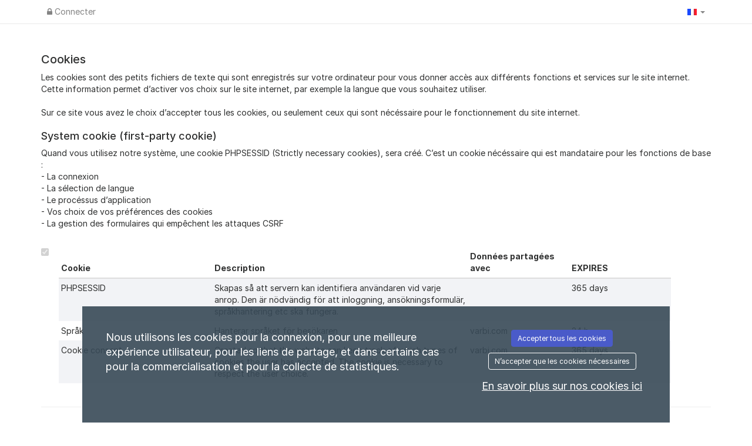

--- FILE ---
content_type: text/css
request_url: https://firmaet.varbi.com/Template/DefaultResponsive/css_company/514.css?v=d969b40588a10183c1e545e741e977ef
body_size: 11
content:
/**
 * Firmaet
 */
@import url('https://fonts.googleapis.com/css?family=Rubik:400,700');


body.landingpage h1 {
    font-size: 30px;
    font-weight: bold;
}

.list-followus .fa-3x {
    font-size: 2em;
}

/**
 * Sections
 */
section.introtext h2 {
    text-align: center;
}

.search-bg h2 {
    color: #fff;
    margin-top: 0;
    margin-bottom: 20px;
}

body.landingpage .btn.btn-main {
    background: #47ce58;
    color: #fff;
}

body.landingpage {
    color: #202020;
}

body.landingpage,
body.landingpage h1,
body.landingpage h2,
body.landingpage h3,
body.landingpage h4,
body.landingpage h5,
body.landingpage h6,
body.landingpage a,
body.landingpage p {
    font-family: 'Rubik','Open Sans',sans-serif;
}

body.landingpage a {
    color: #47ce58;
}

.hamburger .hamb-top,
.hamburger .hamb-middle,
.hamburger .hamb-bottom {
    background-color: #47ce58;
}

body.landingpage div#spontaneous-applications {
    background-color: #47ce58;
    color: #ffffff;
    padding: 45px 15px;
}

body.landingpage div#spontaneous-applications a {
    background-color: #0B3E4A;
    border-color: #0B3E4A;
    color: #ffffff;
}

body.landingpage div#spontaneous-applications a:hover {
    background-color: #0B3E4A;
    border-color: #0B3E4A;
}

body.landingpage .search-bg .btn-primary {
    background: #47ce58;
    border-color: #47ce58;
}

section.culture {
    background: #0B3E4A;
    color: #fff;
}

section.benefits-50-background {
    background: #0B3E4A;
    color: #fff;
}

section.follow-us a {
    color: #47ce58;
}

.search-bg {

    background-image: url('/assets/img/company/23/search-bg.jpg');
    background-position: center;
    background-size: cover;
    padding-top: 60px;
    padding-bottom: 60px;
    margin-top: 60px;
    margin-bottom: 60px;
    padding-left: 20px;
    padding-right: 20px;
}

body.landingpage .btn-success {
    background: #47ce58;
    border-color: #47ce58;
    color: #fff;
    text-shadow: none;
}

body.landingpage .btn-default {
    background: #47ce58;
    border-color: #47ce58;
    color: #fff;
    text-shadow: none;
}

body.landingpage .btn-default:active,
body.landingpage .btn-success:active {
    background: #47ce58;
    border-color: #47ce58;
}

/*
20181016, JJ: For Largardere we are hacking the careerpage in a way that forces us to hide .no-available-positions
on ALL pages (not just the startpage) this is why the below selector is so wide.
*/
.no-available-positions{
    display: none;
}
